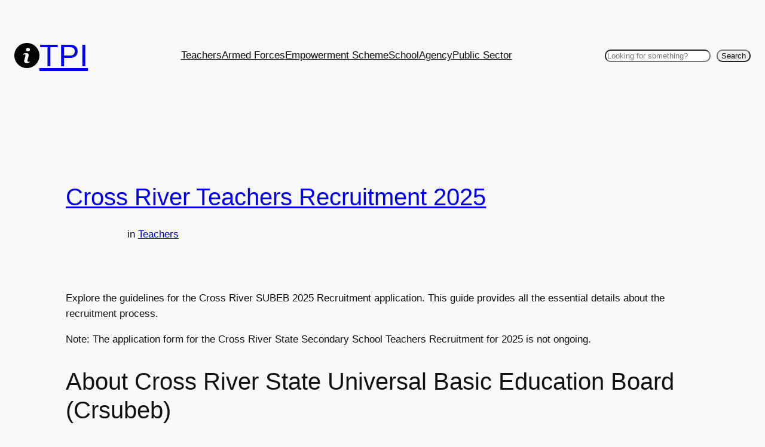

--- FILE ---
content_type: text/html; charset=utf-8
request_url: https://www.google.com/recaptcha/api2/aframe
body_size: 267
content:
<!DOCTYPE HTML><html><head><meta http-equiv="content-type" content="text/html; charset=UTF-8"></head><body><script nonce="gYhYSXStRerXdNSUTM0mWw">/** Anti-fraud and anti-abuse applications only. See google.com/recaptcha */ try{var clients={'sodar':'https://pagead2.googlesyndication.com/pagead/sodar?'};window.addEventListener("message",function(a){try{if(a.source===window.parent){var b=JSON.parse(a.data);var c=clients[b['id']];if(c){var d=document.createElement('img');d.src=c+b['params']+'&rc='+(localStorage.getItem("rc::a")?sessionStorage.getItem("rc::b"):"");window.document.body.appendChild(d);sessionStorage.setItem("rc::e",parseInt(sessionStorage.getItem("rc::e")||0)+1);localStorage.setItem("rc::h",'1768636690749');}}}catch(b){}});window.parent.postMessage("_grecaptcha_ready", "*");}catch(b){}</script></body></html>